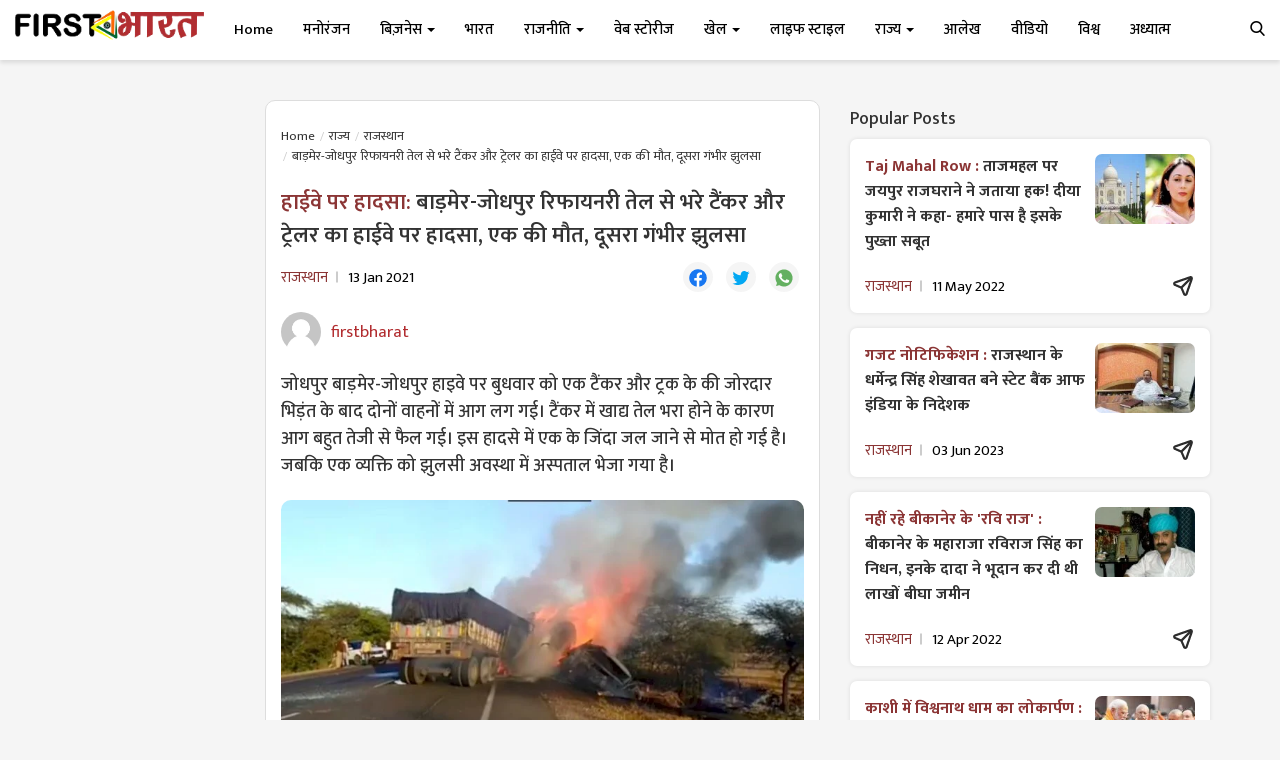

--- FILE ---
content_type: text/html; charset=utf-8
request_url: https://www.google.com/recaptcha/api2/aframe
body_size: 269
content:
<!DOCTYPE HTML><html><head><meta http-equiv="content-type" content="text/html; charset=UTF-8"></head><body><script nonce="yEQV1NFv1Z-YgfEYwjHZXQ">/** Anti-fraud and anti-abuse applications only. See google.com/recaptcha */ try{var clients={'sodar':'https://pagead2.googlesyndication.com/pagead/sodar?'};window.addEventListener("message",function(a){try{if(a.source===window.parent){var b=JSON.parse(a.data);var c=clients[b['id']];if(c){var d=document.createElement('img');d.src=c+b['params']+'&rc='+(localStorage.getItem("rc::a")?sessionStorage.getItem("rc::b"):"");window.document.body.appendChild(d);sessionStorage.setItem("rc::e",parseInt(sessionStorage.getItem("rc::e")||0)+1);localStorage.setItem("rc::h",'1769231215985');}}}catch(b){}});window.parent.postMessage("_grecaptcha_ready", "*");}catch(b){}</script></body></html>